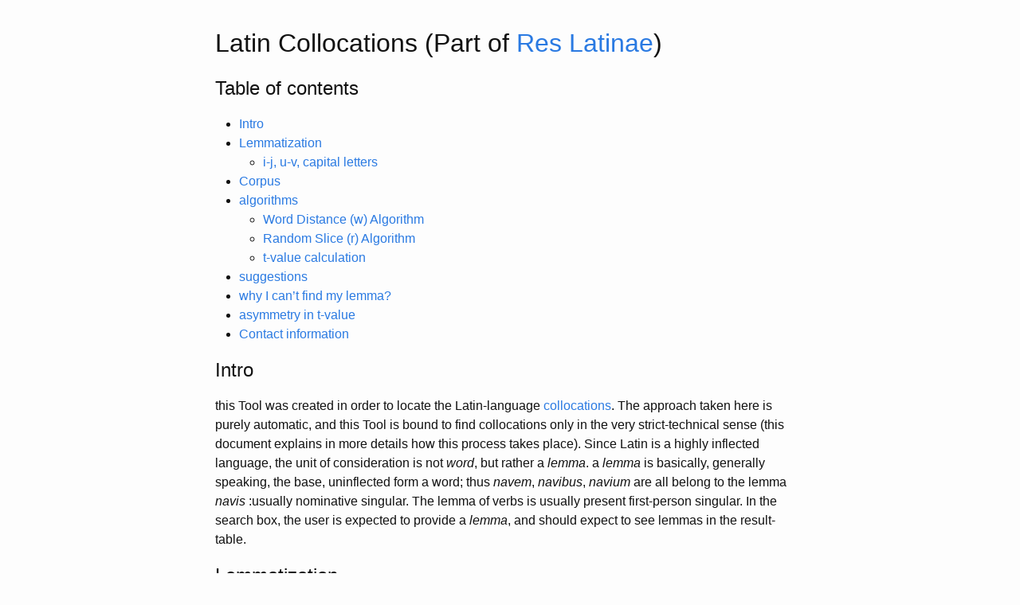

--- FILE ---
content_type: text/html; charset=utf-8
request_url: https://www.res-latinae.com/collocations/info.html
body_size: 5940
content:
<!DOCTYPE html>
<html lang="en"><head>
  <meta charset="utf-8">
  <meta http-equiv="X-UA-Compatible" content="IE=edge">
  <meta name="viewport" content="width=device-width, initial-scale=1"><!-- Begin Jekyll SEO tag v2.6.1 -->
<title>info | collocations</title>
<meta name="generator" content="Jekyll v3.9.0" />
<meta property="og:title" content="info" />
<meta property="og:locale" content="en_US" />
<link rel="canonical" href="https://danelh.github.io/collocations/info.html" />
<meta property="og:url" content="https://danelh.github.io/collocations/info.html" />
<meta property="og:site_name" content="collocations" />
<script type="application/ld+json">
{"@type":"WebPage","headline":"info","url":"https://danelh.github.io/collocations/info.html","@context":"https://schema.org"}</script>
<!-- End Jekyll SEO tag -->
<link rel="stylesheet" href="/collocations/assets/main.css"><link type="application/atom+xml" rel="alternate" href="https://danelh.github.io/collocations/feed.xml" title="collocations" /><script>
if(!(window.doNotTrack === "1" || navigator.doNotTrack === "1" || navigator.doNotTrack === "yes" || navigator.msDoNotTrack === "1")) {
  (function(i,s,o,g,r,a,m){i['GoogleAnalyticsObject']=r;i[r]=i[r]||function(){
  (i[r].q=i[r].q||[]).push(arguments)},i[r].l=1*new Date();a=s.createElement(o),
  m=s.getElementsByTagName(o)[0];a.async=1;a.src=g;m.parentNode.insertBefore(a,m)
  })(window,document,'script','https://www.google-analytics.com/analytics.js','ga');

  ga('create', 'UA-170550843-1', 'auto');
  ga('send', 'pageview');
}
</script>
  
</head>
<body>   
    
    <main class="page-content" aria-label="Content">
      <div class="wrapper">
        <h1 id="latin-collocations-part-of-res-latinae">Latin Collocations (Part of <a href="https://danelh.github.io/">Res Latinae</a>)</h1>

<h2 id="table-of-contents">Table of contents</h2>
<ul>
  <li><a href="#intro">Intro</a></li>
  <li><a href="#lemmatization">Lemmatization</a>
    <ul>
      <li><a href="#i-j-u-v-capital-letters">i-j, u-v, capital letters</a></li>
    </ul>
  </li>
  <li><a href="#corpus">Corpus</a></li>
  <li><a href="#algorithms">algorithms</a>
    <ul>
      <li><a href="#word-distance-w-algorithm">Word Distance (w) Algorithm</a></li>
      <li><a href="#random-slice-r-algorithm">Random Slice (r) Algorithm</a></li>
      <li><a href="#t-value-calculation">t-value calculation</a></li>
    </ul>
  </li>
  <li><a href="#suggestions">suggestions</a></li>
  <li><a href="#why-i-cant-find-my-lemma">why I can’t find my lemma?</a></li>
  <li><a href="#asymmetry-in-t-value">asymmetry in t-value</a></li>
  <li><a href="#contact-information">Contact information</a></li>
</ul>

<h2 id="intro">Intro</h2>
<p>this Tool was created in order to locate the Latin-language <a href="https://en.wikipedia.org/wiki/Collocation">collocations</a>. The approach taken here is purely automatic, and this Tool is bound to find collocations only in the very strict-technical sense (this document explains in more details how this process takes place). Since Latin is a highly inflected language, the unit of consideration is not <em>word</em>, but rather a <em>lemma</em>. a <em>lemma</em> is basically, generally speaking, the base, uninflected form a word; thus <em>navem</em>, <em>navibus</em>, <em>navium</em> are all belong to the lemma <em>navis</em> :usually nominative singular. The lemma of verbs is usually present first-person singular. In the search box, the user is expected to provide a <em>lemma</em>, and should expect to see  lemmas in the result-table.</p>

<h2 id="lemmatization">Lemmatization</h2>
<p>The lemmatization process is done by <a href="https://docs.cltk.org/en/latest/latin.html#lemmatization-backoff-method">CLTK lemmatization backoff method</a>(More info on that should be found there). As a lemmatization algorithm, it clearly has it’s restrictions and issues. There are 3 main issues:</p>
<ol>
  <li>There are several odd lemmas like one-letter or two-letter lemmas (or even with more letters) such as <em>t</em>, <em>m</em>. Their source require further investigation in order to suggest appropiate management and fix of the issue. (It seems many of those might be explained and proper names initials).</li>
  <li>The second and more irritating problem is simply mis-lemmatization. Such is the distinction between <em>os</em> (mouth) and <em>os</em>(bone) seems to be virtually non-existing and mixed in the lemma <em>os</em> (there is also lemma <em>os1</em> but not sure what it signifies), hence we have both <em>frango</em> (that suggests the meaning of bone) and <em>vultus</em> (that suggests the meaning of mouth) quite high in the collocations-table. another example is <em>uoluo</em> that many times is the results of the lemmatization process instead of <em>uolo</em> to judge from the collocations-table (see <em>scio</em>)</li>
  <li>Sometimes what seems to be one lemma is split into 2 different lemmas. Example to such is <em>gero</em> and <em>gero1</em>. They have both very similar collocation tables: this suggests that the split into 2 different lemmas is either unjustified or simply not working well-enough to the time being.</li>
</ol>

<h3 id="i-j-u-v-capital-letters">i-j, u-v, capital letters</h3>
<p>In order to avoid duplicate lemmas, before the texts were sent to lemmatization, a replace of every “j” with “i” and every “v” with “u” took place as instructed; but also every capital letter was replaced to it’s lower case. As a results, <strong>we have no j or v in the lemmas</strong>, so the user may encounter the less-familiar <em>uita</em> instead of <em>vita</em>. in the Lemma selection textbox however, the user might insert “j” and “v” as they will be automatically replaced.</p>

<h2 id="corpus">Corpus</h2>
<p>The corpus that was used to collect the collocations is “latin_text_perseus” that was access by the dedicated <a href="https://docs.cltk.org/en/latest/latin.html#corpus-readers">corpus reader</a> tool of CLTK. In this corpus there are 293 works available from Perseus (<a href="https://raw.githubusercontent.com/danelh/collocations/master/docs.txt">full list</a>).</p>

<p>The user should keep in his mind that <strong>there are indications that this corpus is not large enough, and it’s extension will benefit this Tool</strong>. The developer of this Tool hopes, someday in the future, to extend the corpus, and take a deeper look in the <a href="#lemmatization">lemmatization process</a>.</p>

<h2 id="algorithms">algorithms</h2>
<p>There are two types of algorithms that were used to collect the collocations: “Word Distance”(w) and “Random Slice”(r).</p>

<h3 id="word-distance-w-algorithm">Word Distance (w) Algorithm</h3>
<p>Let’s consider this sentence:</p>

<blockquote>
  <p>rabidum in horto canem viderat puer, atque sine mora inde fugit.</p>
</blockquote>

<p>After lemmatization, we thus have:</p>

<blockquote>
  <p>rabidus in hortus canis video puer, atque sine mora inde fugio.</p>
</blockquote>

<p>The W algorithm fixes on a lemma, and counts all the lemmas within a distance of a given number of words. For the lemma <em>canis</em> W<strong>1</strong> algorithms will count <em>hortus</em> and <em>video</em>. i.e take 1 word from each side; for W<strong>3</strong> it will count 3 words from each side: <em>rabidus</em>, <em>in</em>, <em>horto</em>, <em>video</em>, <em>puer</em>, <em>atque</em>. As we can understand, since Latin allows great amount of flexibility to word order. The meaningful pair (<em>rabidus, _canis</em>), which we would like to be counted, would not be in W1 or W2 but only in W3 and above. For this reason, we have many W algorithms: W1, W2, W3, W4, W6, W8.</p>

<p>Importantly, this algorithm does <strong>not</strong> award a word more compared to other, even if it is closer than the other: All words within the given distance count the same. Thus, for example, in W2 algorithm and the lemma <em>mora</em>: the lemma <em>sine</em> and the lemma <em>fugio</em> would be credited the same, although <em>sine</em> is closer to <em>mora</em> than <em>fugio</em> is.</p>

<h3 id="random-slice-r-algorithm">Random Slice (r) Algorithm</h3>

<p>Unlike W, R algorithms does not fixes on a lemma, rather, as his name suggest, takes a slice of a given length and counts the pairs there. Let’s consider yet again our lemmatized sentence:</p>

<blockquote>
  <p>rabidus in hortus canis video puer, atque sine mora inde fugio.</p>
</blockquote>

<p>If we use R3, that means we take slices of length of 3, which are: (<em>rabidus</em>, <em>in</em>, <em>hortus</em>), (<em>in</em>, <em>hortus</em>, <em>canis</em>), (<em>hortus</em>, <em>canis</em>, <em>video</em>), etc… So for the lemma <em>hortus</em> we can see it counts <em>in</em>, <em>canis</em> twice (since they co-occur in 2 different slices), and <em>rabidus</em>, <em>video</em> only once. In that way it awards closer words and counts them more. In R3 for example the pair (<em>sine</em> , <em>mora</em>) is counted twice while (<em>sine</em>, <em>inde</em>) only once. This mechanism creates amplification effect for closer words, and hence might results in very high t-values for higher R’s.</p>

<p>There are yet 2 more aspect in which R algorithm differs from W algorithm. First, in R algorithms we don’t count pairs of the same word. Example:</p>

<blockquote>
  <p>ad vim atque ad arma confugere</p>
</blockquote>

<p>Here W3 will count the pair (<em>ad</em>,<em>ad</em>), but R4 in the slice (<em>ad</em>, <em>vis</em>, <em>atque</em>, <em>ad</em>) the pair (<em>ad</em>, <em>ad</em>) is not counted.</p>

<p>Originally the idea behind R algorithm was to convey the “semantic environment” of a word, for this reason we have very high R’s like R12 and R16. For this reason we have another difference between W and R, which R omits high-frequency words. (usually words that occurs in more than 1% of the slices) thus the lemma <em>sum</em>, for example, is not be found in R’s. On a second thought however, not sure this was very good idea, and it might change in the future.</p>

<h3 id="t-value-calculation">t-value calculation</h3>

<p>After counting the pairs across all our not-large-enough-corpus, a simple t-value calculation (in a manner as described <a href="https://en.wikipedia.org/wiki/Collocation#Statistically_significant_collocation">here</a>) - is performed in order to reveal how significant a given pair is; in other words: base of the frequency of each lemma, how large is the gap between the number of co-occurrences we would expect to have by pure statistics, and the number of co-occurrences that in actuality. The larger this gap is, the larger is the t-vale – meaning that the pair does occur together more significantly.</p>

<p>for W algorithms, this Tool displays the lemmas whose t-values are bigger than 1.8 (to the max of 200 lemmas). For R, however, since it usually has larger t-value (due to the amplification effect described above), the t-value threshold was set to 2.0.</p>

<p>several unnecessary technicalities were omitted from the above W and R algorithms descriptions. For further info, one should consult the <a href="https://github.com/danelh/latin_collocation/blob/master/main.py">source code</a>.</p>

<h2 id="suggestions">suggestions</h2>
<p>The last column of the collation table is the suggestion column. Each cell consist of links to <a href="https://latin.packhum.org/concordance">“The Packard Humanities Institute” concordance</a> in attempt to find the co-occurrences of the pair. They are to help the user to find those collocations in real texts - but <strong>they are nothing more than suggestions</strong> - as such, they may fail to achieve their mission.</p>

<p>Each lemma has predefined strings starts(max 3) that it is likely to be found using them. for example <em>cado</em> has: “cad”, “cecidi”, “cecider”; while <em>sapio</em> has: “sapien”, “sap” thus for this pair (<a href="https://danelh.github.io/collocations/?algo=w2&amp;lemma=cado">W2 t-value of 3.47</a>) we have 6 combinations to send to the concordance search. In this case, for example, we were lucky to successfully locate the collocation “cadere in sapientem” from the first combination <a href="https://latin.packhum.org/concordance?q=%23cad+%7E+%23sapien%22">“cad” + “sapien”</a>. The <code class="language-plaintext highlighter-rouge">#cad ~ #sapien</code> string given to the concordance as parameter for search, means to search sentences where we have words that start with “cad” and “sapien” and are within the distance of maximum 100 chars. The user might use their search tools more efficiently. To understand further how their concordance search works see <a href="https://latin.packhum.org/help/search">here</a></p>

<p><strong>The user should keep in mind that the above concordance corpus does not match the Perseus from which the collocations were collected.</strong>  There are text that appear here and don’t appear there, and vice verse. so theoretically we might sometimes fail to find even one instance of a given pair in the concordance.</p>

<h2 id="why-i-cant-find-my-lemma">why I can’t find my lemma?</h2>
<p>Usually you would expect to find every word that comes to mind, yet rarely you will stumble upon a lemma you expect to find, but the Tool can’t locate. There are basically three possible reasons why you can’t see a lemma you were searching:</p>
<ol>
  <li><strong>Spelling variant.</strong> This tools can handle spelling variation, and suggest to the user the other-spelling. But it can do that long as there is one difference between the entered-word and the lemma. so it can suggest <em>ap<strong>p</strong>ropinquo</em> for input of <em>a<strong>d</strong>porpinquo</em>. If, however, the user enters <em>cl<strong>y</strong>peu<strong>m</strong></em>, this Tool can’t find <em>cl<strong>i</strong>peu<strong>s</strong></em> since it is removed by 2 letters.</li>
  <li><strong>Lemmatization</strong>. It seems sometimes the lemmatizer has some mechanism that yields lemmas which are less trivial, or rather when in doubt makes the same selection that brings the other options to very low frequency (see point 3). Example to such is <em>spons</em>. It indeed lemmatizes to <em>spons</em>, however when in the ablative form of <em>sponte</em>, it lemmatizes to <em>sponte</em> (probably the adverb); and since most of the instances of <em>spons</em> are indeed <em>sponte</em>, it simply renders <em>spons</em> to be at very low frequency. Unfortunately, there is no easy way I know of to capture those. In such cases, the user should consult the <a href="https://raw.githubusercontent.com/danelh/collocations/master/all_lemmas.txt">full list of lemmas</a> and to search it there using possible variants.</li>
  <li><strong>Low frequency</strong>. Even if the lemma is absolutely valid, it might be off this Tool if it’s frequency is extremely low (usually below 10 occurrences). For example the word <em>langa</em> which is a kind of lizard is not here since it is too rare.</li>
</ol>

<h2 id="asymmetry-in-t-value">asymmetry in t-value</h2>
<p>Intuitively, We would rather expect that the strength of connection between a pair (their t-value) to be indifferent to the order of the pair. Indeed, in most of the pair this is the behaviour, and even if there is a difference, it is usually very small. However, sometimes the different might seem quite significat: for example, in W4 for (<em>sum</em>, <em>necesse</em>), we have t-value of 32.56, but if we take (<em>necesse</em>, <em>sum</em>), we will have t-value of 27.21. The reason for this observation is this: lets assume we have this lemmatized sentence:</p>

<blockquote>
  <p>sum necesse vir sum magnus amnis</p>
</blockquote>

<p>in W2 algorithm, the pair (<em>sum</em>, <em>necesse</em>) will be counted twice in this sentence! once when the fix on the first <em>sum</em>, and the second time when the fix is on the second <em>sum</em>. The pair (<em>necesse</em>, <em>sum</em>), however, will be counter only once. because every pair can be counted only once per fixed word. (this was done on purpose, maybe wrongly, under the assumption that this will results in more meaningful results). This explains why this asymmetry should be quite rare, and mainly for very high-frequency words.</p>

<h2 id="contact-information">Contact information</h2>
<p><a href="https://danelh.github.io/about">See here</a></p>


      </div>
    </main>   

  </body>

</html>
